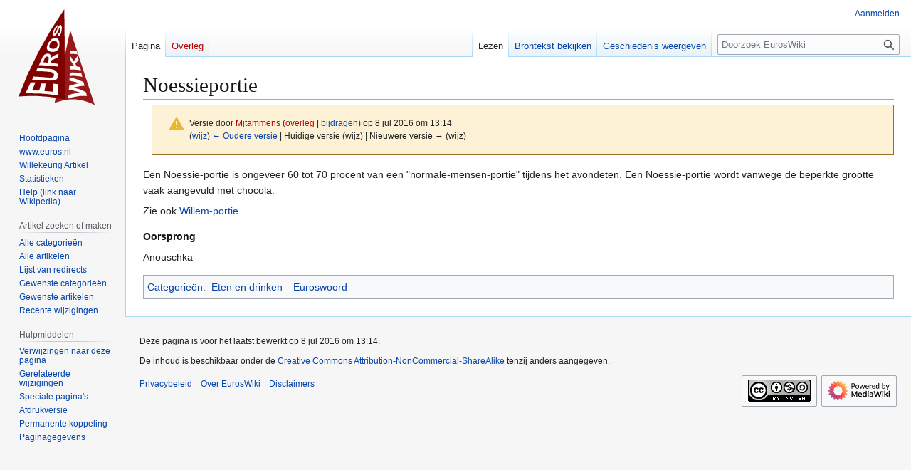

--- FILE ---
content_type: text/html; charset=UTF-8
request_url: https://www.euroszeilen.utwente.nl/euroswiki/index.php?title=Noessieportie&oldid=12779
body_size: 5293
content:
<!DOCTYPE html>
<html class="client-nojs" lang="nl" dir="ltr">
<head>
<meta charset="UTF-8">
<title>Noessieportie - EurosWiki</title>
<script>(function(){var className="client-js";var cookie=document.cookie.match(/(?:^|; )euroszeilenmwclientpreferences=([^;]+)/);if(cookie){cookie[1].split('%2C').forEach(function(pref){className=className.replace(new RegExp('(^| )'+pref.replace(/-clientpref-\w+$|[^\w-]+/g,'')+'-clientpref-\\w+( |$)'),'$1'+pref+'$2');});}document.documentElement.className=className;}());RLCONF={"wgBreakFrames":false,"wgSeparatorTransformTable":[",\t.",".\t,"],"wgDigitTransformTable":["",""],"wgDefaultDateFormat":"dmy","wgMonthNames":["","januari","februari","maart","april","mei","juni","juli","augustus","september","oktober","november","december"],"wgRequestId":"a7f938f257c7afd6bcea9bbc","wgCanonicalNamespace":"","wgCanonicalSpecialPageName":false,"wgNamespaceNumber":0,"wgPageName":"Noessieportie","wgTitle":"Noessieportie","wgCurRevisionId":12779,"wgRevisionId":12779,"wgArticleId":2857,"wgIsArticle":true,"wgIsRedirect":false,"wgAction":"view","wgUserName":null,"wgUserGroups":["*"],"wgCategories":["Eten en drinken","Euroswoord"],"wgPageViewLanguage":"nl","wgPageContentLanguage":"nl","wgPageContentModel":"wikitext","wgRelevantPageName":"Noessieportie","wgRelevantArticleId":2857,"wgIsProbablyEditable":false,"wgRelevantPageIsProbablyEditable":false,"wgRestrictionEdit":[],"wgRestrictionMove":[],"wgCiteReferencePreviewsActive":true,"wgVisualEditor":{"pageLanguageCode":"nl","pageLanguageDir":"ltr","pageVariantFallbacks":"nl"},"wgEditSubmitButtonLabelPublish":false};
RLSTATE={"site.styles":"ready","user.styles":"ready","user":"ready","user.options":"loading","mediawiki.codex.messagebox.styles":"ready","mediawiki.action.styles":"ready","mediawiki.interface.helpers.styles":"ready","skins.vector.styles.legacy":"ready","ext.visualEditor.desktopArticleTarget.noscript":"ready"};RLPAGEMODULES=["site","mediawiki.page.ready","skins.vector.legacy.js","ext.visualEditor.desktopArticleTarget.init","ext.visualEditor.targetLoader"];</script>
<script>(RLQ=window.RLQ||[]).push(function(){mw.loader.impl(function(){return["user.options@12s5i",function($,jQuery,require,module){mw.user.tokens.set({"patrolToken":"+\\","watchToken":"+\\","csrfToken":"+\\"});
}];});});</script>
<link rel="stylesheet" href="/euroswiki/load.php?lang=nl&amp;modules=ext.visualEditor.desktopArticleTarget.noscript%7Cmediawiki.action.styles%7Cmediawiki.codex.messagebox.styles%7Cmediawiki.interface.helpers.styles%7Cskins.vector.styles.legacy&amp;only=styles&amp;skin=vector">
<script async="" src="/euroswiki/load.php?lang=nl&amp;modules=startup&amp;only=scripts&amp;raw=1&amp;skin=vector"></script>
<meta name="ResourceLoaderDynamicStyles" content="">
<link rel="stylesheet" href="/euroswiki/load.php?lang=nl&amp;modules=site.styles&amp;only=styles&amp;skin=vector">
<meta name="generator" content="MediaWiki 1.43.1">
<meta name="robots" content="noindex,nofollow,max-image-preview:standard">
<meta name="format-detection" content="telephone=no">
<meta name="viewport" content="width=1120">
<link rel="search" type="application/opensearchdescription+xml" href="/euroswiki/rest.php/v1/search" title="EurosWiki (nl)">
<link rel="EditURI" type="application/rsd+xml" href="https://www.euroszeilen.utwente.nl/euroswiki/api.php?action=rsd">
<link rel="license" href="https://creativecommons.org/licenses/by-nc-sa/4.0/">
<link rel="alternate" type="application/atom+xml" title="EurosWiki Atom-feed" href="/euroswiki/index.php?title=Speciaal:RecenteWijzigingen&amp;feed=atom">
</head>
<body class="skin-vector-legacy mediawiki ltr sitedir-ltr mw-hide-empty-elt ns-0 ns-subject page-Noessieportie rootpage-Noessieportie skin-vector action-view"><div id="mw-page-base" class="noprint"></div>
<div id="mw-head-base" class="noprint"></div>
<div id="content" class="mw-body" role="main">
	<a id="top"></a>
	<div id="siteNotice"></div>
	<div class="mw-indicators">
	</div>
	<h1 id="firstHeading" class="firstHeading mw-first-heading"><span class="mw-page-title-main">Noessieportie</span></h1>
	<div id="bodyContent" class="vector-body">
		<div id="siteSub" class="noprint">Uit EurosWiki</div>
		<div id="contentSub"><div id="mw-content-subtitle"><div class="cdx-message cdx-message--block cdx-message--warning mw-revision"><span class="cdx-message__icon"></span><div class="cdx-message__content"><div id="mw-revision-info">Versie door <a href="/euroswiki/index.php?title=Gebruiker:Mjtammens&amp;action=edit&amp;redlink=1" class="new mw-userlink" title="Gebruiker:Mjtammens (de pagina bestaat niet)" data-mw-revid="12779"><bdi>Mjtammens</bdi></a> <span class="mw-usertoollinks">(<a href="/euroswiki/index.php?title=Overleg_gebruiker:Mjtammens&amp;action=edit&amp;redlink=1" class="new mw-usertoollinks-talk" title="Overleg gebruiker:Mjtammens (de pagina bestaat niet)">overleg</a> | <a href="/wiki/Speciaal:Bijdragen/Mjtammens" class="mw-usertoollinks-contribs" title="Speciaal:Bijdragen/Mjtammens">bijdragen</a>)</span> op 8 jul 2016 om 13:14</div><div id="mw-revision-nav">(<a href="/euroswiki/index.php?title=Noessieportie&amp;diff=prev&amp;oldid=12779" title="Noessieportie">wijz</a>) <a href="/euroswiki/index.php?title=Noessieportie&amp;direction=prev&amp;oldid=12779" title="Noessieportie">← Oudere versie</a> | Huidige versie (wijz) | Nieuwere versie → (wijz)</div></div></div></div></div>
		<div id="contentSub2"></div>
		
		<div id="jump-to-nav"></div>
		<a class="mw-jump-link" href="#mw-head">Naar navigatie springen</a>
		<a class="mw-jump-link" href="#searchInput">Naar zoeken springen</a>
		<div id="mw-content-text" class="mw-body-content"><div class="mw-content-ltr mw-parser-output" lang="nl" dir="ltr"><p>Een Noessie-portie is ongeveer 60 tot 70 procent van een "normale-mensen-portie" tijdens het avondeten. Een Noessie-portie wordt vanwege de beperkte grootte vaak aangevuld met chocola. 
</p><p>Zie ook <a href="/wiki/Willem-portie" title="Willem-portie">Willem-portie</a>
</p>
<h4><span class="mw-headline" id="Oorsprong">Oorsprong</span></h4>
<p>Anouschka
</p>
<!-- 
NewPP limit report
Cached time: 20260128213550
Cache expiry: 86400
Reduced expiry: false
Complications: []
CPU time usage: 0.006 seconds
Real time usage: 0.009 seconds
Preprocessor visited node count: 6/1000000
Post‐expand include size: 52/2097152 bytes
Template argument size: 9/2097152 bytes
Highest expansion depth: 3/100
Expensive parser function count: 0/100
Unstrip recursion depth: 0/20
Unstrip post‐expand size: 0/5000000 bytes
-->
<!--
Transclusion expansion time report (%,ms,calls,template)
100.00%    4.619      1 Sjabloon:Oorsprong
100.00%    4.619      1 -total
-->

<!-- Saved in parser cache with key euroszeilen-mediawiki-:pcache:idhash:2857-0!canonical and timestamp 20260128213550 and revision id 12779. Rendering was triggered because: page-view
 -->
</div>
<div class="printfooter" data-nosnippet="">Overgenomen van "<a dir="ltr" href="https://www.euroszeilen.utwente.nl/euroswiki/index.php?title=Noessieportie&amp;oldid=12779">https://www.euroszeilen.utwente.nl/euroswiki/index.php?title=Noessieportie&amp;oldid=12779</a>"</div></div>
		<div id="catlinks" class="catlinks" data-mw="interface"><div id="mw-normal-catlinks" class="mw-normal-catlinks"><a href="/wiki/Speciaal:Categorie%C3%ABn" title="Speciaal:Categorieën">Categorieën</a>: <ul><li><a href="/wiki/Categorie:Eten_en_drinken" title="Categorie:Eten en drinken">Eten en drinken</a></li><li><a href="/wiki/Categorie:Euroswoord" title="Categorie:Euroswoord">Euroswoord</a></li></ul></div></div>
	</div>
</div>

<div id="mw-navigation">
	<h2>Navigatiemenu</h2>
	<div id="mw-head">
		
<nav id="p-personal" class="mw-portlet mw-portlet-personal vector-user-menu-legacy vector-menu" aria-labelledby="p-personal-label"  >
	<h3
		id="p-personal-label"
		
		class="vector-menu-heading "
	>
		<span class="vector-menu-heading-label">Persoonlijke hulpmiddelen</span>
	</h3>
	<div class="vector-menu-content">
		
		<ul class="vector-menu-content-list">
			
			<li id="pt-login" class="mw-list-item"><a href="/euroswiki/index.php?title=Speciaal:Aanmelden&amp;returnto=Noessieportie&amp;returntoquery=oldid%3D12779" title="U wordt van harte uitgenodigd om aan te melden, maar dit is niet verplicht [o]" accesskey="o"><span>Aanmelden</span></a></li>
		</ul>
		
	</div>
</nav>

		<div id="left-navigation">
			
<nav id="p-namespaces" class="mw-portlet mw-portlet-namespaces vector-menu-tabs vector-menu-tabs-legacy vector-menu" aria-labelledby="p-namespaces-label"  >
	<h3
		id="p-namespaces-label"
		
		class="vector-menu-heading "
	>
		<span class="vector-menu-heading-label">Naamruimten</span>
	</h3>
	<div class="vector-menu-content">
		
		<ul class="vector-menu-content-list">
			
			<li id="ca-nstab-main" class="selected mw-list-item"><a href="/wiki/Noessieportie" title="Inhoudspagina bekijken [c]" accesskey="c"><span>Pagina</span></a></li><li id="ca-talk" class="new mw-list-item"><a href="/euroswiki/index.php?title=Overleg:Noessieportie&amp;action=edit&amp;redlink=1" rel="discussion" class="new" title="Overleg over deze pagina (de pagina bestaat niet) [t]" accesskey="t"><span>Overleg</span></a></li>
		</ul>
		
	</div>
</nav>

			
<nav id="p-variants" class="mw-portlet mw-portlet-variants emptyPortlet vector-menu-dropdown vector-menu" aria-labelledby="p-variants-label"  >
	<input type="checkbox"
		id="p-variants-checkbox"
		role="button"
		aria-haspopup="true"
		data-event-name="ui.dropdown-p-variants"
		class="vector-menu-checkbox"
		aria-labelledby="p-variants-label"
	>
	<label
		id="p-variants-label"
		
		class="vector-menu-heading "
	>
		<span class="vector-menu-heading-label">Nederlands</span>
	</label>
	<div class="vector-menu-content">
		
		<ul class="vector-menu-content-list">
			
			
		</ul>
		
	</div>
</nav>

		</div>
		<div id="right-navigation">
			
<nav id="p-views" class="mw-portlet mw-portlet-views vector-menu-tabs vector-menu-tabs-legacy vector-menu" aria-labelledby="p-views-label"  >
	<h3
		id="p-views-label"
		
		class="vector-menu-heading "
	>
		<span class="vector-menu-heading-label">Weergaven</span>
	</h3>
	<div class="vector-menu-content">
		
		<ul class="vector-menu-content-list">
			
			<li id="ca-view" class="selected mw-list-item"><a href="/wiki/Noessieportie"><span>Lezen</span></a></li><li id="ca-viewsource" class="mw-list-item"><a href="/euroswiki/index.php?title=Noessieportie&amp;action=edit" title="Deze pagina is beveiligd.&#10;U kunt wel de broncode bekijken. [e]" accesskey="e"><span>Brontekst bekijken</span></a></li><li id="ca-history" class="mw-list-item"><a href="/euroswiki/index.php?title=Noessieportie&amp;action=history" title="Eerdere versies van deze pagina [h]" accesskey="h"><span>Geschiedenis weergeven</span></a></li>
		</ul>
		
	</div>
</nav>

			
<nav id="p-cactions" class="mw-portlet mw-portlet-cactions emptyPortlet vector-menu-dropdown vector-menu" aria-labelledby="p-cactions-label"  title="Meer opties" >
	<input type="checkbox"
		id="p-cactions-checkbox"
		role="button"
		aria-haspopup="true"
		data-event-name="ui.dropdown-p-cactions"
		class="vector-menu-checkbox"
		aria-labelledby="p-cactions-label"
	>
	<label
		id="p-cactions-label"
		
		class="vector-menu-heading "
	>
		<span class="vector-menu-heading-label">Meer</span>
	</label>
	<div class="vector-menu-content">
		
		<ul class="vector-menu-content-list">
			
			
		</ul>
		
	</div>
</nav>

			
<div id="p-search" role="search" class="vector-search-box-vue  vector-search-box-show-thumbnail vector-search-box-auto-expand-width vector-search-box">
	<h3 >Zoeken</h3>
	<form action="/euroswiki/index.php" id="searchform" class="vector-search-box-form">
		<div id="simpleSearch"
			class="vector-search-box-inner"
			 data-search-loc="header-navigation">
			<input class="vector-search-box-input"
				 type="search" name="search" placeholder="Doorzoek EurosWiki" aria-label="Doorzoek EurosWiki" autocapitalize="sentences" title="Doorzoek EurosWiki [f]" accesskey="f" id="searchInput"
			>
			<input type="hidden" name="title" value="Speciaal:Zoeken">
			<input id="mw-searchButton"
				 class="searchButton mw-fallbackSearchButton" type="submit" name="fulltext" title="Alle pagina&#039;s op deze tekst doorzoeken" value="Zoeken">
			<input id="searchButton"
				 class="searchButton" type="submit" name="go" title="Naar een pagina met deze naam gaan als deze bestaat" value="OK">
		</div>
	</form>
</div>

		</div>
	</div>
	
<div id="mw-panel" class="vector-legacy-sidebar">
	<div id="p-logo" role="banner">
		<a class="mw-wiki-logo" href="/wiki/Hoofdpagina"
			title="Naar de hoofdpagina gaan"></a>
	</div>
	
<nav id="p-Navigatie" class="mw-portlet mw-portlet-Navigatie vector-menu-portal portal vector-menu" aria-labelledby="p-Navigatie-label"  >
	<h3
		id="p-Navigatie-label"
		
		class="vector-menu-heading "
	>
		<span class="vector-menu-heading-label">Navigatie</span>
	</h3>
	<div class="vector-menu-content">
		
		<ul class="vector-menu-content-list">
			
			<li id="n-Hoofdpagina" class="mw-list-item"><a href="/wiki/Hoofdpagina"><span>Hoofdpagina</span></a></li><li id="n-www.euros.nl" class="mw-list-item"><a href="http://www.euroszeilen.utwente.nl" rel="nofollow"><span>www.euros.nl</span></a></li><li id="n-Willekeurig-Artikel" class="mw-list-item"><a href="/wiki/Speciaal:Willekeurig"><span>Willekeurig Artikel</span></a></li><li id="n-Statistieken" class="mw-list-item"><a href="/wiki/Speciaal:Statistieken"><span>Statistieken</span></a></li><li id="n-Help-(link-naar-Wikipedia)" class="mw-list-item"><a href="http://nl.wikipedia.org/wiki/Help:Wikipedia" rel="nofollow"><span>Help (link naar Wikipedia)</span></a></li>
		</ul>
		
	</div>
</nav>

	
<nav id="p-Artikel_zoeken_of_maken" class="mw-portlet mw-portlet-Artikel_zoeken_of_maken vector-menu-portal portal vector-menu" aria-labelledby="p-Artikel_zoeken_of_maken-label"  >
	<h3
		id="p-Artikel_zoeken_of_maken-label"
		
		class="vector-menu-heading "
	>
		<span class="vector-menu-heading-label">Artikel zoeken of maken</span>
	</h3>
	<div class="vector-menu-content">
		
		<ul class="vector-menu-content-list">
			
			<li id="n-Alle-categorieën" class="mw-list-item"><a href="/wiki/Speciaal:Categorie%C3%ABn"><span>Alle categorieën</span></a></li><li id="n-Alle-artikelen" class="mw-list-item"><a href="/wiki/Speciaal:AllePaginas"><span>Alle artikelen</span></a></li><li id="n-Lijst-van-redirects" class="mw-list-item"><a href="/wiki/Speciaal:Doorverwijzinglijst"><span>Lijst van redirects</span></a></li><li id="n-Gewenste-categorieën" class="mw-list-item"><a href="/wiki/Speciaal:GevraagdeCategorie%C3%ABn"><span>Gewenste categorieën</span></a></li><li id="n-Gewenste-artikelen" class="mw-list-item"><a href="/wiki/Gewenste_artikelen"><span>Gewenste artikelen</span></a></li><li id="n-Recente-wijzigingen" class="mw-list-item"><a href="/wiki/Speciaal:RecenteWijzigingen"><span>Recente wijzigingen</span></a></li>
		</ul>
		
	</div>
</nav>

<nav id="p-tb" class="mw-portlet mw-portlet-tb vector-menu-portal portal vector-menu" aria-labelledby="p-tb-label"  >
	<h3
		id="p-tb-label"
		
		class="vector-menu-heading "
	>
		<span class="vector-menu-heading-label">Hulpmiddelen</span>
	</h3>
	<div class="vector-menu-content">
		
		<ul class="vector-menu-content-list">
			
			<li id="t-whatlinkshere" class="mw-list-item"><a href="/wiki/Speciaal:VerwijzingenNaarHier/Noessieportie" title="Lijst met alle pagina&#039;s die naar deze pagina verwijzen [j]" accesskey="j"><span>Verwijzingen naar deze pagina</span></a></li><li id="t-recentchangeslinked" class="mw-list-item"><a href="/wiki/Speciaal:RecenteWijzigingenGelinkt/Noessieportie" rel="nofollow" title="Recente wijzigingen in pagina&#039;s waar deze pagina naar verwijst [k]" accesskey="k"><span>Gerelateerde wijzigingen</span></a></li><li id="t-specialpages" class="mw-list-item"><a href="/wiki/Speciaal:SpecialePaginas" title="Lijst met alle speciale pagina&#039;s [q]" accesskey="q"><span>Speciale pagina&#039;s</span></a></li><li id="t-print" class="mw-list-item"><a href="javascript:print();" rel="alternate" title="Printvriendelijke versie van deze pagina [p]" accesskey="p"><span>Afdrukversie</span></a></li><li id="t-permalink" class="mw-list-item"><a href="/euroswiki/index.php?title=Noessieportie&amp;oldid=12779" title="Permanente koppeling naar deze versie van deze pagina"><span>Permanente koppeling</span></a></li><li id="t-info" class="mw-list-item"><a href="/euroswiki/index.php?title=Noessieportie&amp;action=info" title="Meer informatie over deze pagina"><span>Paginagegevens</span></a></li>
		</ul>
		
	</div>
</nav>

	
</div>

</div>

<footer id="footer" class="mw-footer" >
	<ul id="footer-info">
	<li id="footer-info-lastmod"> Deze pagina is voor het laatst bewerkt op 8 jul 2016 om 13:14.</li>
	<li id="footer-info-copyright">De inhoud is beschikbaar onder de <a class="external" rel="nofollow" href="https://creativecommons.org/licenses/by-nc-sa/4.0/">Creative Commons Attribution-NonCommercial-ShareAlike</a> tenzij anders aangegeven.</li>
</ul>

	<ul id="footer-places">
	<li id="footer-places-privacy"><a href="/wiki/EurosWiki:Privacybeleid">Privacybeleid</a></li>
	<li id="footer-places-about"><a href="/wiki/EurosWiki:Over">Over EurosWiki</a></li>
	<li id="footer-places-disclaimers"><a href="/wiki/EurosWiki:Algemene_disclaimer">Disclaimers</a></li>
</ul>

	<ul id="footer-icons" class="noprint">
	<li id="footer-copyrightico"><a href="https://creativecommons.org/licenses/by-nc-sa/4.0/" class="cdx-button cdx-button--fake-button cdx-button--size-large cdx-button--fake-button--enabled"><img src="/euroswiki/resources/assets/licenses/cc-by-nc-sa.png" alt="Creative Commons Attribution-NonCommercial-ShareAlike" width="88" height="31" loading="lazy"></a></li>
	<li id="footer-poweredbyico"><a href="https://www.mediawiki.org/" class="cdx-button cdx-button--fake-button cdx-button--size-large cdx-button--fake-button--enabled"><img src="/euroswiki/resources/assets/poweredby_mediawiki.svg" alt="Powered by MediaWiki" width="88" height="31" loading="lazy"></a></li>
</ul>

</footer>

<script>(RLQ=window.RLQ||[]).push(function(){mw.config.set({"wgBackendResponseTime":454,"wgPageParseReport":{"limitreport":{"cputime":"0.006","walltime":"0.009","ppvisitednodes":{"value":6,"limit":1000000},"postexpandincludesize":{"value":52,"limit":2097152},"templateargumentsize":{"value":9,"limit":2097152},"expansiondepth":{"value":3,"limit":100},"expensivefunctioncount":{"value":0,"limit":100},"unstrip-depth":{"value":0,"limit":20},"unstrip-size":{"value":0,"limit":5000000},"timingprofile":["100.00%    4.619      1 Sjabloon:Oorsprong","100.00%    4.619      1 -total"]},"cachereport":{"timestamp":"20260128213550","ttl":86400,"transientcontent":false}}});});</script>
</body>
</html>